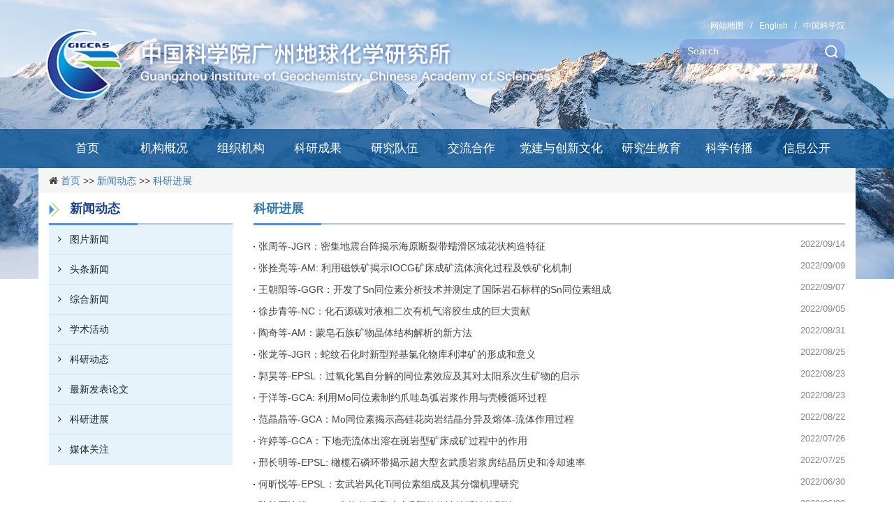

--- FILE ---
content_type: text/html
request_url: http://www.gig.cas.cn/xwdt/kyjz/index_19.html
body_size: 7501
content:
<!DOCTYPE html>
<html lang="en">
    <head>
        <meta charset="utf-8">
    <title>科研进展----中国科学院广州地球化学研究所</title>
    <meta http-equiv="X-UA-Compatible" content="IE=edge,Chrome=1" />
    <meta name="renderer" content="webkit" />
        <meta name="keywords" content="科研进展,中国科学院广州地球化学研究所,中国科学院">
        <meta name="description" content="科研进展,中国科学院广州地球化学研究所,中国科学院">
        <meta name="author" content="ChenX,中国科学院计算机网络信息中心">
        <meta name="robots" content="index,follow">
    <meta name="viewport" content="width=device-width, initial-scale=1">

        <!-- css -->
        <link href="//api.cas.cn/favicon/gig.ico" rel="shortcut icon" type="image/x-icon">

<link href="//gig.cas.cn//images/bootstrap.css" rel="stylesheet">
<link href="//api.cas.cn/lib/font-awesome/4.7.0/css/font-awesome.min.css" rel="stylesheet">
<link href="//gig.cas.cn//images/common_gzdhs.css" rel="stylesheet">

<!--[if (gte IE 6)&(lte IE 8)]>
<script src="//api.cas.cn/lib/selectivizr/1.0.2/js/selectivizr.js"></script>
<noscript><link rel="stylesheet" href="[fallback css]" /></noscript>
<![endif]-->
<!--[if lt IE 9]>
<script src="https://oss.maxcdn.com/libs/html5shiv/3.7.0/html5shiv.js"></script>
<script src="https://oss.maxcdn.com/libs/respond.js/1.4.2/respond.min.js"></script>
<![endif]-->

    <link href="../../images/style_gzdhs.css" rel="stylesheet">

        <!-- js文件引入 -->
        <script src="//api.cas.cn/lib/jquery/1.12.1/jquery.min.js"></script>
<script src="//api.cas.cn/lib/bootstrap/3.3.6/js/bootstrap.min.js"></script>
<script src="//gig.cas.cn//images/bootstrap-hover-dropdown.js"></script>

<script type="text/javascript">
    function isValid(str){
        if(str.indexOf('&') != -1 || str.indexOf('<') != -1 || str.indexOf('>') != -1 || str.indexOf('\'') != -1
            || str.indexOf('\\') != -1 || str.indexOf('/') != -1 || str.indexOf('"') != -1
            || str.indexOf('%') != -1 || str.indexOf('#') != -1){
            return false;
        }
        return true;
    }
    $(function(){
        $('#sub-pc').click(function(){
            var searchword = $.trim($('#searchword').val());
            if(searchword == "" || searchword == "请输入关键字" || !isValid(searchword)){
                alert("请输入关键词后再进行提交。");
                return false;
            }
            $('input[name="keyword"]').val(encodeURI(searchword));
            $('form[name="searchform"]').submit();
        });

        $('#sub-mobile').click(function(){
            var iptSword = $.trim($('#iptSword').val());
            if(iptSword == "" || iptSword == "请输入关键字" || !isValid(iptSword)){
                alert("请输入关键词后再进行提交。");
                return false;
            }
            $('input[name="keyword"]').val(encodeURI(iptSword));
            $('form[name="searchform"]').submit();
        });
    });

</script>

<script src="//gig.cas.cn//images/modernizr.js"></script>
<script src="//gig.cas.cn//images/mytab_gzdhs.js"></script>
<script defer src="//gig.cas.cn//images/jquery.flexslider.js"></script>

    </head>
    <body class="body_gzdhs">
    <!-- header -->
    <form name="searchform" action="/qwjs/index.html" method="get" target="_top">
    <input type="hidden" name="keyword" value="" />
</form>
<div class="navbar logo_gzdhs_top" >
    <div class="container">
        <div class="navbar-header">
            <a href="http://gig.cas.cn/" class="col-xs-12 col-sm-8 col-md-8 navbar-brand"><img alt="logo" src="http://gig.cas.cn//images/logo_gzdhs.png" /></a>

            <div class="col-xs-9 col-sm-4 col-md-4 header1_gzdhs none_gzdhs">
                <!-- 链接&搜索 -->
                <ol class="breadcrumb">

                    <li><a href="http://gig.cas.cn/wzdt/">网站地图</a></li>
                    <li><a href="http://english.gig.cas.cn/">English</a></li>
                    <li><a href="http://www.cas.cn/">中国科学院</a></li>
                </ol>
                <form class="navbar-form sch_gzdhs">
                    <div class="form-group ">
                        <input type="text" class="form-control" value="Search" id="searchword" onClick="javascript:if(this.value=='Search') this.value=''" />
                        <input type="button" value="" id="sub-pc" class="btn" style="border:none;border-radius: 0 8px 8px 0;box-shadow: inset 0 0px 0 rgba(255,255,255,0);height: 32px;background-image: url(http://gig.cas.cn//images/sch_gzdhs.png);background-position: center;background-repeat: no-repeat;width:40px;" />
                    </div>
                </form><!-- end -->
            </div>
        </div>
    </div>
</div><!-- banner end -->
<nav class="nav_gzdhs">
    <div class="container">
        <div class="navbar-header">
            <button type="button" class="navbar-toggle collapsed" data-toggle="collapse" data-target="#bs-example-navbar-collapse-1" aria-expanded="false">
                <span class="sr-only">Toggle navigation</span>
                <span class="icon-bar"></span>
                <span class="icon-bar"></span>
                <span class="icon-bar"></span>
            </button>
        </div>
        <div class="col-xs-9 col-sm-4 col-md-3 header1_gzdhs header1_banner_gzdhs block_gzdhs">
            <form class="navbar-form sch_gzdhs">
                <div class="form-group ">
                    <input type="text" class="form-control" value="Search" id="iptSword" onClick="javascript:if(this.value=='Search') this.value=''" />
                    <input type="button" value="" id="sub-mobile" class="btn" style="border:none;border-radius: 0 8px 8px 0;box-shadow: inset 0 0px 0 rgba(255,255,255,0);height: 32px;background-image: url(http://gig.cas.cn//images/sch_gzdhs.png);background-position: center;background-repeat: no-repeat;width:40px;" />
                </div>
            </form><!-- end -->
        </div>
        <div class="collapse navbar-collapse" id="bs-example-navbar-collapse-1">
            <div class="nav_main_gzdhs">
                <ul class="nav navbar-nav ">
                    <li><a href="http://gig.cas.cn/" target="_top">首页</a></li>
                    <li class="dropdown">
                        <a class="dropdown-toggle" data-toggle="dropdown" href="http://gig.cas.cn/jggk/"  target="_top">机构概况</a>
                        <ul class="dropdown-menu" >
                            
                                <li><a href="http://gig.cas.cn/jggk/jgjj/">机构简介</a></li>
                            
                                <li><a href="http://gig.cas.cn/jggk/szzc/">所长致辞</a></li>
                            
                                <li><a href="http://gig.cas.cn/jggk/xrld/">现任领导</a></li>
                            
                                <li><a href="http://gig.cas.cn/jggk/lrld/">历任领导</a></li>
                            
                                <li><a href="http://gig.cas.cn/jggk/xswyh/">学术委员会</a></li>
                            
                                <li><a href="http://gig.cas.cn/jggk/xwwyh/">学位委员会</a></li>
                            
                                <li><a href="http://gig.cas.cn/jggk/jswyh/">技术委员会</a></li>
                            
                                <li><a href="http://gig.cas.cn/jggk/lsyg/">历史沿革</a></li>
                            
                                <li><a href="http://gig.cas.cn/jggk/ysfm/">院所风貌</a></li>
                            
                        </ul>
                    </li>
                    <li class="dropdown">
                        <a class="dropdown-toggle" data-toggle="dropdown" href="http://gig.cas.cn/jgsz/"  target="_top">组织机构</a>
                        <ul class="dropdown-menu" >
                            
                                <li><a href="http://gig.cas.cn/jgsz/zzjg/">组织机构</a></li>
                            
                                <li><a href="http://gig.cas.cn/jgsz/kybm/">科研部门</a></li>
                            
                                <li><a href="http://gig.cas.cn/jgsz/glbm/">职能管理与公共支撑部门</a></li>
                            
                        </ul>
                    </li>
                    <li class="dropdown">
                        <a class="dropdown-toggle" data-toggle="dropdown" href="http://gig.cas.cn/kycg/" >科研成果</a>
                        <ul class="dropdown-menu">
                            
                                <li><a href="http://gig.cas.cn/kycg/gkjs/">概况介绍</a></li>
                            
                                <li><a href="http://gig.cas.cn/kycg/hj/">获奖</a></li>
                            
                                <li><a href="http://ir.gig.ac.cn/?tdsourcetag=s_pcqq_aiomsg">论文</a></li>
                            
                                <li><a href="http://ir.gig.ac.cn/simple-search?field=dc.type_filter&advanced=false&&fq=dc.type_filter%3A%E4%B8%93%E8%91%97">专著</a></li>
                            
                                <li><a href="http://gig.cas.cn/kycg/zl/">专利</a></li>
                            
                        </ul>
                    </li>
                    <li class="dropdown">
                        <a class="dropdown-toggle" data-toggle="dropdown" href="http://gig.cas.cn/yjdw/" >研究队伍</a>
                        <ul class="dropdown-menu">
                            
                                <li><a href="http://gig.cas.cn/yjdw/yszj/">院士专家</a></li>
                            
                                <li><a href="http://gig.cas.cn/yjdw/jcqn/">杰出青年</a></li>
                            
                                <li><a href="http://gig.cas.cn/yjdw/yxqn/">优秀青年</a></li>
                            
                                <li><a href="http://gig.cas.cn/yjdw/qncxcjh/">青年创新促进会</a></li>
                            
                                <li><a href="http://gig.cas.cn/yjdw/yjy/">研究员</a></li>
                            
                                <li><a href="http://gig.cas.cn/yjdw/fyjy/">副研究员</a></li>
                            
                                <li><a href="http://gig.cas.cn/yjdw/bshldz/">博士后流动站</a></li>
                            
                                <li><a href="http://gig.cas.cn/yjdw/kzry/">客座人员</a></li>
                            
                                <li><a href="http://gig.cas.cn/yjdw/rczp/">人才招聘</a></li>
                            
                        </ul>
                    </li>
                    <li class="dropdown">
                        <a class="dropdown-toggle" data-toggle="dropdown" href="http://gig.cas.cn/gjjl/jldt/" >交流合作</a>
                        <!--20220706-->
                        <!--
                        <ul class="dropdown-menu">
                            <li><a href=""></a></li>
                            <li><a href="http://gig.cas.cn/dwhz/">对外合作</a></li>
                        </ul>
                        -->
                    </li>
                    <li class="dropdown wid_gzdhs">
                        <a class="dropdown-toggle" data-toggle="dropdown" href="http://gig.cas.cn/dqyd/" target="_blank">党建与创新文化</a>
                    </li>
                    <li class="dropdown">
                        <a class="dropdown-toggle" data-toggle="dropdown" href="http://gig.cas.cn/yjsjy/" >研究生教育</a>
                        <ul class="dropdown-menu">
                            
                                <li><a href="http://gig.cas.cn/yjsjy/gk/">概况</a></li>
                            
                                <li><a href="http://gig.cas.cn/yjsjy/zsxx/">招生信息</a></li>
                            
                                <li><a href="http://gig.cas.cn/yjsjy/dsjs/">导师介绍</a></li>
                            
                                <li><a href="http://gig.cas.cn/yjsjy/byjy/">毕业就业</a></li>
                            
                                <li><a href="http://gig.cas.cn/yjsjy/gzzd_142773/">规章制度</a></li>
                            
                                <li><a href="http://gig.cas.cn/yjsjy/tzgg/">通知公告</a></li>
                            
                                <li><a href="http://gig.cas.cn/yjsjy/bgxz/">表格下载</a></li>
                            
                                <li><a href="http://gig.cas.cn/yjsjy/yjsh/">研究生会</a></li>
                            
                        </ul>
                    </li>
                    <li class="dropdown wid2_gzdhs">
                        <a class="dropdown-toggle" data-toggle="dropdown" href="http://www.gig.cas.cn/kxcb/"  target="_blank">科学传播</a>
                    </li>
                    <li class="dropdown">
                        <a class="dropdown-toggle" data-toggle="dropdown" href="http://gig.cas.cn/xxgk/" >信息公开</a>
                        <ul class="dropdown-menu">
                            
                                <li><a href="http://gig.cas.cn/xxgk/xxgkgd/">信息公开规定</a></li>
                            
                                <li><a href="http://gig.cas.cn/xxgk/xxgkzn/">信息公开指南</a></li>
                            
                                <li><a href="http://gig.cas.cn/xxgk/xxgkml/">信息公开目录</a></li>
                            
                                <li><a href="http://gig.cas.cn/xxgk/ysqgk/">依申请公开</a></li>
                            
                                <li><a href="http://gig.cas.cn/xxgk/xxgkndbg/">信息公开年度报告</a></li>
                            
                                <li><a href="http://gig.cas.cn/xxgk/xxgklxfs/">信息公开联系方式</a></li>
                            
                                <li><a href="http://gig.cas.cn/xxgk/yjsgk/">预决算公开</a></li>
                            
                                <li><a href="http://gig.cas.cn/xxgk/wjwfjb/">违纪违法举报</a></li>
                            
                                <li><a href="http://gig.cas.cn/xxgk/xfqd/">信访渠道</a></li>
                            
                        </ul>
                    </li>
                </ul>
            </div>
        </div><!-- /.navbar-collapse -->
    </div><!-- /.container-fluid -->
</nav>
<!-- navbar end -->
    <!-- main -->
  <div class="container">
    <div class="breadcrumb_gzdhs">
        <ol class="breadcrumb"><i class="fa fa-home" aria-hidden="true"></i>&nbsp;<a href="../../" title="首页" class="CurrChnlCls">首页</a>&nbsp;&gt;&gt;&nbsp;<a href="../" title="新闻动态" class="CurrChnlCls">新闻动态</a>&nbsp;&gt;&gt;&nbsp;<a href="./" title="科研进展" class="CurrChnlCls">科研进展</a>

  
        </ol>
    </div>
</div>
    <div class="container">
      <div class="bg_color">
 <div class="col-xs-12 col-sm-5 col-md-3 hidden-xs" style="float: left;">
    <div class="sidebar">
        <div class="block">
            <ul class="h1_gzdhs">
                <li>
                    <span class="tit_gzdhs"><img src="../../images/tit1_gzdhs.png" />新闻动态</span>
                </li>
            </ul>
            <div class="contentLeft">
                <ul class="leftNavigation">
                    
                    <li><a href="../tpxw/"><i class="fa fa-angle-right leftNavIcon"></i>图片新闻</a></li>
                    
                    <li><a href="../ttxw/"><i class="fa fa-angle-right leftNavIcon"></i>头条新闻</a></li>
                    
                    <li><a href="../zhxw/"><i class="fa fa-angle-right leftNavIcon"></i>综合新闻</a></li>
                    
                    <li><a href="../xshd/"><i class="fa fa-angle-right leftNavIcon"></i>学术活动</a></li>
                    
                    <li><a href="../kydt/"><i class="fa fa-angle-right leftNavIcon"></i>科研动态</a></li>
                    
                    <li><a href="../zxfblw/"><i class="fa fa-angle-right leftNavIcon"></i>最新发表论文</a></li>
                    
                    <li><a href="./"><i class="fa fa-angle-right leftNavIcon"></i>科研进展</a></li>
                    
                    <li><a href="../mtgz/"><i class="fa fa-angle-right leftNavIcon"></i>媒体关注</a></li>
                    
                </ul>
            </div>
        </div>
    </div><!-- sidebar end -->
</div>
                <!-- Right -->
		<div class="col-xs-12 col-sm-7 col-md-9" >
          <div class="content">
            <ul class="h1_gzdhs h2_gzdhs">
              <li>
                <span class="tit_gzdhs"><a href="./">科研进展</a></span>
              </li>
            </ul>
            <div class="media-body list_gzdhs bg1_gzdhs">
              <div class="clearfix"></div>
              <div id="content">
             
              <ul class="list-group clearfix" style="margin-top:15px;">
                 
                <li class="list-group-item">
                  <a href="./202209/t20220914_6512805.html" target="_blank" title="张周等-JGR：密集地震台阵揭示海原断裂带蠕滑区域花状构造特征">
                  <img src="../../images/list_icon1_gzdhs.png" /><a href="./202209/t20220914_6512805.html">张周等-JGR：密集地震台阵揭示海原断裂带蠕滑区域花状构造特征</a>
                  </a>
                  <span class="badge">2022/09/14</span>
                </li>
                
                <li class="list-group-item">
                  <a href="./202209/t20220909_6511351.html" target="_blank" title="张拴亮等-AM: 利用磁铁矿揭示IOCG矿床成矿流体演化过程及铁矿化机制">
                  <img src="../../images/list_icon1_gzdhs.png" /><a href="./202209/t20220909_6511351.html">张拴亮等-AM: 利用磁铁矿揭示IOCG矿床成矿流体演化过程及铁矿化机制</a>
                  </a>
                  <span class="badge">2022/09/09</span>
                </li>
                
                <li class="list-group-item">
                  <a href="./202209/t20220907_6510195.html" target="_blank" title="王朝阳等-GGR：开发了Sn同位素分析技术并测定了国际岩石标样的Sn同位素组成">
                  <img src="../../images/list_icon1_gzdhs.png" /><a href="./202209/t20220907_6510195.html">王朝阳等-GGR：开发了Sn同位素分析技术并测定了国际岩石标样的Sn同位素组成</a>
                  </a>
                  <span class="badge">2022/09/07</span>
                </li>
                
                <li class="list-group-item">
                  <a href="./202209/t20220905_6508954.html" target="_blank" title="徐步青等-NC：化石源碳对液相二次有机气溶胶生成的巨大贡献">
                  <img src="../../images/list_icon1_gzdhs.png" /><a href="./202209/t20220905_6508954.html">徐步青等-NC：化石源碳对液相二次有机气溶胶生成的巨大贡献</a>
                  </a>
                  <span class="badge">2022/09/05</span>
                </li>
                
                <li class="list-group-item">
                  <a href="./202208/t20220831_6506161.html" target="_blank" title="陶奇等-AM：蒙皂石族矿物晶体结构解析的新方法">
                  <img src="../../images/list_icon1_gzdhs.png" /><a href="./202208/t20220831_6506161.html">陶奇等-AM：蒙皂石族矿物晶体结构解析的新方法</a>
                  </a>
                  <span class="badge">2022/08/31</span>
                </li>
                
                <li class="list-group-item">
                  <a href="./202208/t20220825_6504393.html" target="_blank" title="张龙等-JGR：蛇纹石化时新型羟基氯化物库利津矿的形成和意义">
                  <img src="../../images/list_icon1_gzdhs.png" /><a href="./202208/t20220825_6504393.html">张龙等-JGR：蛇纹石化时新型羟基氯化物库利津矿的形成和意义</a>
                  </a>
                  <span class="badge">2022/08/25</span>
                </li>
                
                <li class="list-group-item">
                  <a href="./202208/t20220823_6502826.html" target="_blank" title="郭昊等-EPSL：过氧化氢自分解的同位素效应及其对太阳系次生矿物的启示">
                  <img src="../../images/list_icon1_gzdhs.png" /><a href="./202208/t20220823_6502826.html">郭昊等-EPSL：过氧化氢自分解的同位素效应及其对太阳系次生矿物的启示</a>
                  </a>
                  <span class="badge">2022/08/23</span>
                </li>
                
                <li class="list-group-item">
                  <a href="./202208/t20220822_6502629.html" target="_blank" title="于洋等-GCA: 利用Mo同位素制约爪哇岛弧岩浆作用与壳幔循环过程">
                  <img src="../../images/list_icon1_gzdhs.png" /><a href="./202208/t20220822_6502629.html">于洋等-GCA: 利用Mo同位素制约爪哇岛弧岩浆作用与壳幔循环过程</a>
                  </a>
                  <span class="badge">2022/08/23</span>
                </li>
                
                <li class="list-group-item">
                  <a href="./202208/t20220822_6502181.html" target="_blank" title="范晶晶等-GCA：Mo同位素揭示高硅花岗岩结晶分异及熔体-流体作用过程">
                  <img src="../../images/list_icon1_gzdhs.png" /><a href="./202208/t20220822_6502181.html">范晶晶等-GCA：Mo同位素揭示高硅花岗岩结晶分异及熔体-流体作用过程</a>
                  </a>
                  <span class="badge">2022/08/22</span>
                </li>
                
                <li class="list-group-item">
                  <a href="./202207/t20220726_6493916.html" target="_blank" title="许婷等-GCA：下地壳流体出溶在斑岩型矿床成矿过程中的作用">
                  <img src="../../images/list_icon1_gzdhs.png" /><a href="./202207/t20220726_6493916.html">许婷等-GCA：下地壳流体出溶在斑岩型矿床成矿过程中的作用</a>
                  </a>
                  <span class="badge">2022/07/26</span>
                </li>
                
                <li class="list-group-item">
                  <a href="./202207/t20220725_6492902.html" target="_blank" title="邢长明等-EPSL: 橄榄石磷环带揭示超大型玄武质岩浆房结晶历史和冷却速率">
                  <img src="../../images/list_icon1_gzdhs.png" /><a href="./202207/t20220725_6492902.html">邢长明等-EPSL: 橄榄石磷环带揭示超大型玄武质岩浆房结晶历史和冷却速率</a>
                  </a>
                  <span class="badge">2022/07/25</span>
                </li>
                
                <li class="list-group-item">
                  <a href="./202206/t20220630_6468736.html" target="_blank" title="何昕悦等-EPSL：玄武岩风化Ti同位素组成及其分馏机理研究">
                  <img src="../../images/list_icon1_gzdhs.png" /><a href="./202206/t20220630_6468736.html">何昕悦等-EPSL：玄武岩风化Ti同位素组成及其分馏机理研究</a>
                  </a>
                  <span class="badge">2022/06/30</span>
                </li>
                
                <li class="list-group-item">
                  <a href="./202206/t20220630_6468406.html" target="_blank" title="陈兰夏迪等-JES：非均相反应对矿质颗粒物冰核活性的影响">
                  <img src="../../images/list_icon1_gzdhs.png" /><a href="./202206/t20220630_6468406.html">陈兰夏迪等-JES：非均相反应对矿质颗粒物冰核活性的影响</a>
                  </a>
                  <span class="badge">2022/06/30</span>
                </li>
                
                <li class="list-group-item">
                  <a href="./202206/t20220628_6466827.html" target="_blank" title="李旭锐等-AEM：微生物在离子吸附型稀土成矿中的作用">
                  <img src="../../images/list_icon1_gzdhs.png" /><a href="./202206/t20220628_6466827.html">李旭锐等-AEM：微生物在离子吸附型稀土成矿中的作用</a>
                  </a>
                  <span class="badge">2022/06/28</span>
                </li>
                
                <li class="list-group-item">
                  <a href="./202206/t20220615_6460962.html" target="_blank" title="周国议等-Lithosphere：南海北部湾全新世以来的海洋环境变化">
                  <img src="../../images/list_icon1_gzdhs.png" /><a href="./202206/t20220615_6460962.html">周国议等-Lithosphere：南海北部湾全新世以来的海洋环境变化</a>
                  </a>
                  <span class="badge">2022/06/15</span>
                </li>
                
              </ul>
               
              </div>
              <div class="clearfix"></div>
            </div>
            <hr>
            <div class="clearfix"></div>
            <style type="text/css">
.pagination .common1 { float: left; line-height: 2.1; margin-left: -1px; padding: 8px 12px; position: relative; text-decoration: none;height:50px; }
.pagination .inactive1 { background-color: #3287da; border: 1px solid #3f65be; color: #f4f6ff; }
.pagination .active1 { background-color: #1555ba; border: 1px solid #337ab7; color: #fff; cursor: default; z-index: 2; }
.pagination .jumpcommon1 { font-size:12px; border:1px #ddd solid; height:20px; margin:-2px auto; }
.pagination .npage1 { width:25px; text-align:center; }
.temp02-page-inactive{ background: #3287da;	border: 1px solid #3f65be;	color: #f4f6ff; height: 50px; padding-top: 15px; }
.temp02-page {	float: left;	margin-left: -1px;	padding: 12px 12px;	position: relative;	text-decoration: none;}

</style>
<div class="row text-center">
    <div class="col-lg-12">
<nav class="hidden-xs">
    <ul class="pagination fr">
	<div id="pager">
		<span class="temp02-page temp02-page-inactive">共34页</span>&nbsp;&nbsp;
                   <a id='pagenav_head' class="common1 inactive1"target='_self' href='index.html'>首页</a><a id='pagenav_pregroup' class="common1 inactive1"target='_self' href='index_14.html'>上5页</a><a id='pagenav_18' class="common1 inactive1"target='_self' href='index_18.html'>上一页</a><a id='pagenav_15' class="common1 inactive1"target='_self' href='index_15.html'>16</a><a id='pagenav_16' class="common1 inactive1"target='_self' href='index_16.html'>17</a><a id='pagenav_17' class="common1 inactive1"target='_self' href='index_17.html'>18</a><a id='pagenav_18' class="common1 inactive1"target='_self' href='index_18.html'>19</a><span id='pagenav_19' class="common1 active1">20</span><a id='pagenav_20' class="common1 inactive1"target='_self' href='index_20.html'>下一页</a><a id='pagenav_nextgroup' class="common1 inactive1"target='_self' href='index_24.html'>下5页</a><a id='pagenav_tail' class="common1 inactive1"target='_self' href='index_33.html'>尾页</a>
	</div>
    </ul>
</nav>

<ul class="hidden-lg hidden-md hidden-sm" style="margin-top:15px;">
    <li style="text-align: center;">
        <button type="button" id="more" style="width:100%;" data-page="0" data-pagecount="34" class="btn btn-default">加载更多</button>
    </li>
</ul>
	</div>
</div>
          </div><!-- content end -->
        </div>
      </div>
      <!-- row end -->
    </div>
    <!-- footer -->
    <div class="footer_gzdhs">
    <div class="container">
        <div class="row">
            <div class="col-xs-12 col-md-4 footer_img" >
	<span class="col-xs-9">
		<img src="//gig.cas.cn//images/zky_logo_gzdhs.png" />
	</span>
                <script type="text/javascript" class="col-xs-3">document.write(unescape("%3Cspan id='_ideConac' %3E%3C/span%3E%3Cscript src='//dcs.conac.cn/js/33/000/0000/60432335/CA330000000604323350002.js' type='text/javascript'%3E%3C/script%3E"));</script>
            </div>
            <div class="col-xs-12 col-md-2 footer_img" >
                <img src="//gig.cas.cn//images/dhs_wechat.jpg" />
            </div>
            <div class="col-xs-12 col-sm-12 col-md-6 text_right_gzdhs text_center_gzdhs">
                <font>版权所有 &copy; 中国科学院广州地球化学研究所</font>　<font><a href="https://beian.miit.gov.cn/" target="_blank">粤ICP备05004659号-1</a></font><br />
                <font>联系电话：85290702</font>　<font>传真：85290130</font>　<font>邮编：510640</font><br />
                <font>地址：广州天河区科华街511号</font>　<font>通讯地址：广州1131信箱</font><br />
            </div>
        </div>
    </div>
</div>

<!--当前位置js-->
<script type="text/javascript">
    var locationStr = '首页|include|include尾';
    var curArray = locationStr.split('|');
    var curHtml = '';
    if(curArray.length == 3){
        curHtml = '<i class=\"fa fa-circle\" aria-hidden=\"true\"></i>&nbsp;<a href=\"//gig.cas.cn//\">首页</a>&nbsp;&gt;&gt;&nbsp;<a href="./">include尾</a>';
    }
    if(curArray.length == 4){
        curHtml = '<i class=\"fa fa-circle\" aria-hidden=\"true\"></i>&nbsp;<a href=\"//gig.cas.cn//\">首页</a>&nbsp;&gt;&gt;&nbsp;<a href="../">include</a>&nbsp;&gt;&gt;&nbsp;<a href="./">include尾</a>';
    }
    if(curArray.length == 5){
        curHtml = '<i class=\"fa fa-circle\" aria-hidden=\"true\"></i>&nbsp;<a href=\"//gig.cas.cn//\">首页</a>&nbsp;&gt;&gt;&nbsp;&nbsp;&gt;&gt;&nbsp;<a href="../">include</a>&nbsp;&gt;&gt;&nbsp;<a href="./">include尾</a>';
    }
    if($("ol.col-sm-12").length == 1){
        $("ol.col-sm-12").html(curHtml);
    }

    var curLocation = '首页|include|include尾';
    if($('.temp02-wrap-LmenuList li').length > 0){
        $('.temp02-wrap-LmenuList li').each(function(){
            var index = -1;
            var thisChn = $.trim($(this).text());
            if((index = curLocation.indexOf(thisChn)) != -1){
                $(this).addClass('active');
                $(this).siblings().removeClass('active');
            }
        });
    }
</script>
<!--当前位置js结束-->

<script type="text/javascript" src="//api.cas.cn/plugin/My97DatePicker/4.8/WdatePicker.js"></script>
<!-- mobile page -->
<script src="http://api.cas.cn/plugin/casasypage/jquery.casasypage.min.js"></script>
<script>
$(function(){
  $("#more").casasypage({
    type: "html",
    start_html: '<div id="content">',
    end_html:'</div>',
    chnl_url: "./",
    $con_obj: $("#content")
  });
});
</script>
  
  </body>
</html>

--- FILE ---
content_type: text/css
request_url: http://gig.cas.cn//images/common_gzdhs.css
body_size: 15109
content:
html {
    -webkit-text-size-adjust: 100%;
    -ms-text-size-adjust: 100%;
  }
body {
	padding:0px;
    margin: 0;
    font-family: "微软雅黑",Arial;
    font-size:14px;
  }
  ul,li,ol{list-style:none;}
  article,
  aside,
  details,
  figcaption,
  figure,
  footer,
  header,
  hgroup,
  main,
  nav,
  section,
  summary {
    display: block;
  }
  audio,
  canvas,
  progress,
  video {
    display: inline-block;
    vertical-align: baseline;
  }
  audio:not([controls]) {
    display: none;
    height: 0;
  }
  [hidden],
  template {
    display: none;
  }
  a {
    background: transparent;
  }
  a:active,
  a:hover {
    outline: 0;
  }
  abbr[title] {
    border-bottom: 1px dotted;
  }
  b,
  strong {
    font-weight: bold;
  }
  dfn {
    font-style: italic;
  }
  h1 {
    margin: .67em 0;
    font-size: 2em;
  }
  small {
    font-size: 80%;
  }
  sub,
  sup {
    position: relative;
    font-size: 75%;
    line-height: 0;
    vertical-align: baseline;
  }
  sup {
    top: -.5em;
  }
  sub {
    bottom: -.25em;
  }
  img {
    border: 0;
  }
  svg:not(:root) {
    overflow: hidden;
  }
  figure {
    margin: 1em 40px;
  }
  hr {
    height: 0;
    -moz-box-sizing: content-box;
         box-sizing: content-box;
  }
  pre {
    overflow: auto;
  }
  code,
  kbd,
  pre,
  samp {
    font-size: 1em;
  }
  button,
  input,
  optgroup,
  select,
  textarea {
    margin: 0;
    font: inherit;
    color: inherit;
  }
  button {
    overflow: visible;
  }
  button,
  select {
    text-transform: none;
  }
  button,
  html input[type="button"],
  input[type="reset"],
  input[type="submit"] {
    -webkit-appearance: button;
    cursor: pointer;
  }
  button[disabled],
  html input[disabled] {
    cursor: default;
  }
  button::-moz-focus-inner,
  input::-moz-focus-inner {
    padding: 0;
    border: 0;
  }
  input {
    line-height: normal;
  }
  input[type="checkbox"],
  input[type="radio"] {
    box-sizing: border-box;
    padding: 0;
  }
  input[type="number"]::-webkit-inner-spin-button,
  input[type="number"]::-webkit-outer-spin-button {
    height: auto;
  }
  input[type="search"] {
    -webkit-box-sizing: content-box;
    -moz-box-sizing: content-box;
    box-sizing: content-box;
    -webkit-appearance: textfield;
  }
  input[type="search"]::-webkit-search-cancel-button,
  input[type="search"]::-webkit-search-decoration {
    -webkit-appearance: none;
  }
  fieldset {
    padding: .35em .625em .75em;
    margin: 0 2px;
    border: 1px solid #c0c0c0;
  }
  legend {
    padding: 0;
    border: 0;
  }
  textarea {
    overflow: auto;
  }
  optgroup {
    font-weight: bold;
  }
  table {
    border-spacing: 0;
    border-collapse: collapse;
  }
  td,
  th {
    padding: 0;
  }
  @media print {
    * {
      color: #000 !important;
      text-shadow: none !important;
      background: transparent !important;
      box-shadow: none !important;
    }
    a,
    a:visited {
      text-decoration: underline;
    }
    a[href]:after {
      content: " (" attr(href) ")";
    }
    abbr[title]:after {
      content: " (" attr(title) ")";
    }
    a[href^="javascript:"]:after,
    a[href^="#"]:after {
      content: "";
    }
    pre,
    blockquote {
      border: 1px solid #999;
  
      page-break-inside: avoid;
    }
    thead {
      display: table-header-group;
    }
    tr,
    img {
      page-break-inside: avoid;
    }
    img {
      max-width: 100% !important;
    }
    p,
    h2,
    h3 {
      orphans: 3;
      widows: 3;
    }
    h2,
    h3 {
      page-break-after: avoid;
    }
    select {
      background: #fff !important;
    }
  }
 a:hover,a:active,a:focus,a:visited{text-decoration:none;color:#5980d1;}
 .paddtop{padding-top:30px;}
 .paddtop20{padding-top:20px;}
 .position_re_gzdhs{position:relative;}
  
.body_gzdhs{background:url(../images/bg_gzdhs.jpg) top center no-repeat;background-size:100%;}
.logo_gzdhs_top{margin-bottom:85px;}
.logo_gzdhs_top,.nav_gzdhs{float:left;width:100%;}
.navbar-brand img{width:100%;min-width:319px;max-width:756px;margin-top:15px;}
.header1_gzdhs ,.header1_gzdhs .breadcrumb,.header1_gzdhs .navbar-form{padding:0px;background:none;-webkit-box-shadow: inset 0 0px 0 rgba(255,255,255,0); 
	box-shadow: inset 0 0px 0 rgba(255,255,255,0); }
.header1_gzdhs .navbar-form{margin-top:4px;}
.header1_gzdhs .breadcrumb a{font-size:12px;color:#fff;}
.header1_gzdhs .breadcrumb a:hover{font-size:12px;color:#ffa200;}
.header1_gzdhs .breadcrumb > li + li:before {
  color: #fff;
}
.sch_gzdhs .btn{background:none;}
.sch_gzdhs .form-group{background:url(../images/bg_icon_gzdhs.png) top left;height:35px;border-radius:15px;}
.sch_gzdhs .form-group input{background:none;border:none;border-radius:0px;color:#fff;-webkit-box-shadow: inset 0 0px 0 rgba(255,255,255,0); 
	box-shadow: inset 0 0px 0 rgba(255,255,255,0); }
.sch_gzdhs .form-group input::-webkit-input-placeholder { color:#fff;}
.sch_gzdhs .form-group input:-moz-placeholder { color:#fff;}
.sch_gzdhs .form-group input::-moz-placeholder { color:#fff;}
.sch_gzdhs .form-group input:-ms-input-placeholder { color:#fff;}
.header1_gzdhs{margin-top:25px;text-align:right;}
.header1_gzdhs .breadcrumb{margin-bottom:10px;}
.block_gzdhs{display:none;}

.nav_gzdhs{background:url(../images/bg_icon2_gzdhs.png) top left;border-radius:0px;float:left;min-height:40px;line-height:40px;padding:0px 0;}
.nav_main_gzdhs{width:100%;}
.nav_main_gzdhs >ul{width:100%;}
.nav_main_gzdhs .navbar-nav  > li {
  float: none;
}

.nav_main_gzdhs .navbar-nav  >  li > a {
  margin-bottom: 0px;
  text-align: center;
}

.nav_main_gzdhs {
  border-bottom: 0;
}
.nav_main_gzdhs .navbar-nav  >  li > a {margin-right: 0;}

.nav_main_gzdhs .navbar-nav  > li {
	display: table-cell;
	width: 1%;
}
.nav_gzdhs .nav_main_gzdhs li a{color:#fff;font-size:17px;padding:10px;margin-top:8px;margin-bottom: 8px;}
.nav_gzdhs .nav_main_gzdhs li a:link{background:none;}

.nav_gzdhs .nav_main_gzdhs .dropdown-menu{background:#2e77bb;}
.nav_gzdhs .nav_main_gzdhs .dropdown-menu li a{font-size:14px;}
.nav_gzdhs .nav_main_gzdhs .dropdown-menu li a:hover{background:url(../images/bg_icon_gzdhs.png) top left;}
.nav_gzdhs .nav_main_gzdhs .dropdown-menu li a {padding:10px 20px;}
.nav_gzdhs .nav_main_gzdhs .wid_gzdhs{width:1.5%;}
.navbar-toggle .icon-bar {
  display: block;
  width: 22px;
  height: 2px;
  background: #fff;
  border-radius: 1px;
}
.navbar-collapse
{
	border-top: 0px solid transparent; 
	-webkit-box-shadow: inset 0 0px 0 rgba(255,255,255,0); 
	box-shadow: inset 0 0px 0 rgba(255,255,255,0); 
}
.nav_main_gzdhs ul li.open > a{color:#ffa200!important;}

.h1_gzdhs,.right_list_gzdhs{float:left;width:100%;border-bottom:2px solid #b2c4ea;position:relative;margin:0px;padding:0px;height:45px;}
.h1_gzdhs span.tit_gzdhs{float:left;font-size:18px;height:46px;font-weight:600;padding:10px 25px 10px 0px;color:#1b4191;border-bottom:3px solid #4a90e2;background:url(../images/g_icon3_gzdhs.png) bottom center no-repeat;}
.h2_gzdhs span.tit_gzdhs{background:none;}
.h1_gzdhs span.tit_gzdhs img{margin-right:15px;}
a.more_gzdhs,button.more_gzdhs{float:right;background:0px;border:0px;font-size:13px;color:#587fcf;font-family: Arial;padding:15px 0px 5px 5px;}


.list_gzdhs ul li.list-group-item{float:left;width:100%;border:0px;background:none;padding:6px 0px;}
.list_gzdhs ul li a,.right_more_gzdhs .media .media-body a{float:left;font-size:14px;color:#444444;}
.list_gzdhs ul li a:hover{color:#5980d1;}
.list_gzdhs ul li a img{margin-right:5px;}
.list_gzdhs ul li span{font-size:13px;color:#888888;font-family: Arial;padding:0px;margin:0px;background:none;font-weight:400;}

.right_tzgg_gzdhs{float:left;width:100%;padding-top:20px;}
.right_list_gzdhs > li > a{float:left;font-size:18px;height:46px;font-weight:600;padding:10px;margin:0px;border:none;background:none;color:#1b4191;border-bottom:3px solid transparent;}
.right_list_gzdhs > li.active > a,
.right_list_gzdhs > li.active > a:hover,
.right_list_gzdhs > li.active > a:focus{border:none;background:url(../images/bg_icon3_gzdhs.png) bottom center no-repeat;padding:10px;margin:0px;border-bottom:3px solid #4a90e2;color:#1b4191;cursor:pointer;}

.right_more_gzdhs .more_gzdhs{position:absolute;top:20px;right:15px;}
.right_more_gzdhs .media{padding:0px;}
.right_more_gzdhs .media .media_sj_gzdhs{float:left;width:100%;margin-left:3px;border:1px solid #b2c4ea;padding-right:0px;}
.right_more_gzdhs .media .media_sj_gzdhs span{float:left;width:100%;text-align:center;font-size:24px;color:#4a90e2;}
.right_more_gzdhs .media .media_sj_gzdhs font{float:left;width:100%;padding:0px 10px;text-align:center;color:#777777;font-size:12px;border-top:1px solid #b2c4ea;}
.right_more_gzdhs .media .media_sj_gzdhs i.i1{float:left;margin-top:-10px;margin-left:-14px;}
.right_more_gzdhs .media .media_sj_gzdhs i.i2{float:right;margin-top:-10px;margin-right:-14px;}
.right_more_gzdhs .media .media-body a{padding:5px 0px 0 15px;}
.right_more_gzdhs .media .media-body a:hover{color:#5980d1;}


.right_email_gzdhs{float:left;width:100%;margin-top:10px;}
.right_email_gzdhs h2{float:left;width:100%;border-top:1px solid #5980d1;font-size:18px;font-weight:600;color:#1b4191;padding-top:15px;}
.right_email_gzdhs h2 img{margin-right:10px;}
.right_email_gzdhs .control-label{float:left;width:28px;padding-left:20px;}
.right_email_gzdhs .right_email_inp_gzdhs{position:absolute;left:43px;padding-right:0px;width:81%;}
.right_email_gzdhs .right_email_inp_gzdhs input{border:1px solid #8fb2db;background:#fbfdff;width:98.5%;border-radius:0px;padding-right:37%;}
.right_email_inp_gzdhs span{font-size:14px;color:#444444;float:right;margin-top:-27px;margin-right:13px;}
.right_email_btn_gzdhs{padding:5px 10px 0px 15px;}
.right_email_btn_gzdhs .btn{background:#dae5f2;color:#4b70a8;font-size:18px;font-weight:600;width:98.5%;border:none;border-radius:0px;}

.right_szxx_gzdhs a img{width:100%;}
.right_szxx_gzdhs a{float:left;width:100%;}

.right_sxkw_gzdhs{padding-top:15px;float:left;width:100%;}

.right_sxkwimg_gzdhs{float:left;width:100%;}
.right_sxkwimg_gzdhs a{float:left;width:50%;padding-top:10px;padding-right:0px;}
.right_sxkwimg_gzdhs a img{width:100%;max-width:129px;}

.footer_gzdhs{float:left;width:100%;padding:30px 0;font-size:14px;line-height:28px;color:#999;}
.footer_gzdhs .footer_img span img{width:100%;max-width:237px;margin-top:15px;margin-bottom:15px;}
.footer_gzdhs .footer_img a{float:right;padding:0px;text-align:right;}
.footer_gzdhs .footer_img a img{width:100%;max-width:80px;margin:0px;margin-top:10px;}
.footer_gzdhs .text_right_gzdhs{text-align:right}



@media (min-width: 992px) {
  .container {
	padding:0px;
  }
  .row{margin:0px;}
  .right_email_gzdhs .right_email_inp_gzdhs input{width:96%;}
  .right_sxkwimg_gzdhs a img{width:95%;max-width:129px;}

}
@media (min-width: 1200px) {
  .container {
    width: 1170px;
	padding:0px;
  }
  .logo_gzdhs_top .navbar-header{width:100%!important;}

}


@media (max-width: 1199px){
	.nav_main_gzdhs .navbar-nav  > li{padding:0px;}
	.nav_gzdhs .nav_main_gzdhs li a{padding-left:3px; padding-right:3px;}
}

@media (max-width: 1085px) {
    .nav_main_gzdhs .dropdown-menu{min-width:120px;}
}
@media (max-width: 992px){
	 .body_gzdhs{background-size:100% 300px;}
	.nav_main_gzdhs .navbar-nav  >  li{width:0.3%;padding:0px 8.5px;}
	.nav_gzdhs .nav_main_gzdhs .wid_gzdhs{width:0.55%;}
	.nav_gzdhs .nav_main_gzdhs .wid2_gzdhs{width:0.45%;}
	.footer_gzdhs .text_center_gzdhs{text-align:center!important;}
	.right_email_gzdhs .right_email_inp_gzdhs{width:92.5%;}
	.footer_gzdhs .footer_img {padding:0px;text-align:left;padding:0px 20%;}
}
@media (max-width: 810px) {
.nav_main_gzdhs .dropdown-menu{min-width:auto;}
}
@media (max-width: 768px) {
  .none_gzdhs,#code,#code_img{display:none;}
  .block_gzdhs{display:block;}
  .body_gzdhs{background-size:100% 300px;}
  .nav_gzdhs .container{padding:0px;}
  .logo_gzdhs_top .navbar-brand{
    padding:0px!important;
  }
  .sch_gzdhs{width:40%;}
  .sch_gzdhs .form-group input{width:75%;float:left;}
  .sch_gzdhs .form-group button{float:left;}
  .nav_gzdhs{margin-right:20px;position:relative;}
  .nav_gzdhs .navbar-toggle{background:url(../images/bg_icon2_gzdhs.png) top left;margin-right:15px;}
  .nav_main_gzdhs{background:url(../images/bg_icon2_gzdhs.png);margin:0px;}
   .header1_banner_gzdhs{position:absolute;z-index:999;text-align:left;padding-left:20px;top:-22px;}
  .nav_main_gzdhs .navbar-nav  >  li > a {
	  margin-bottom: 5px;
	  text-align: left;
	  border-bottom:1px solid #fff;
	}
	 .nav_main_gzdhs .navbar-nav  >  li > a:hover {
	  border-bottom:1px solid #fff;
	}
	.nav_main_gzdhs .navbar-nav  > li {
	  padding:0 25px;
	  float:left;
	  width:100%;
	}
	.nav_gzdhs .navbar-header{margin:0px;}
	.wid_gzdhs,.wid2_gzdhs{width:100%!important;}
	
	
}
@media (max-width: 720px) {.right_email_gzdhs .right_email_inp_gzdhs{width:90%;}}
@media (max-width: 680px) {.sch_gzdhs{width:50%;}.footer_gzdhs .footer_img {padding:0px;text-align:left;padding:0px 15%;}}
@media (max-width: 550px) {.right_email_gzdhs .right_email_inp_gzdhs{width:89%;}}

@media (max-width: 480px) {
	.sch_gzdhs{width:65%;}
	.body_gzdhs{background-size:100% 300px;}
	.footer_gzdhs .footer_img {padding:0px;text-align:left;}
	.footer_gzdhs .footer_img a img{margin:0px;margin-top:5px;}
	.right_email_gzdhs .right_email_inp_gzdhs{width:88%;}
	.list_gzdhs ul li span{float:left!important;padding-left:9px!important;padding-top:5px!important;}
	.footer_gzdhs font{display:inline-block;}
	.footer_gzdhs .text_center_gzdhs{text-align:left!important;}
	.footer_gzdhs .footer_img a{float:right;padding:0px;text-align:left;}
}
@media (max-width: 410px) {.sch_gzdhs{width:80%;}.right_email_gzdhs .right_email_inp_gzdhs{width:86%;}}
@media (max-width: 320px){.sch_gzdhs{width:82%;}.right_email_gzdhs .right_email_inp_gzdhs{width:83%;}}

/*toolbar*/
*html{background-image:url(about:blank);background-attachment:fixed;}/*解决IE6下滚动抖动的问题*/
/*解决IE6下不兼容 position:fixed 的问题*/
#code,#code_hover,#gotop{ width:52px; height:52px; background:url(../images/toolbar_casisd.png) no-repeat; position:fixed; right:0; cursor:pointer; z-index: 99;
_position:absolute;_bottom:auto;_top:expression(eval(document.documentElement.scrollTop+document.documentElement.clientHeight-this.offsetHeight-(parseInt(this.currentStyle.marginTop,10)||0)-(parseInt(this.currentStyle.marginBottom,10)||0)));
}
#code{ background-position:-184px -125px; bottom:120px; _margin-bottom:120px;}
#code_hover{ background-position:-240px -125px; bottom:120px; _margin-bottom:120px;}
#gotop{ background-position:-184px -179px; bottom:67px; _margin-bottom:67px;} 

#code_img{ width:203px; height:210px; background:url(../images/toolbar_casisd.png) 20px 1px no-repeat; position:fixed; right:54px; bottom:77px; cursor:pointer; display:none;
_position:absolute;_bottom:auto;_top:expression(eval(document.documentElement.scrollTop+document.documentElement.clientHeight-this.offsetHeight-(parseInt(this.currentStyle.marginTop,10)||0)-(parseInt(this.currentStyle.marginBottom,10)||0))); _margin-bottom:67px;}


--- FILE ---
content_type: text/css
request_url: http://www.gig.cas.cn/images/style_gzdhs.css
body_size: 5549
content:
.ej_gzdhs{display:table-cell;}
hr{float:left;width:100%;}
.bg_color{background:#fff;float:left;width:100%;}
.breadcrumb_gzdhs{float:left;width:100%;}
.breadcrumb_gzdhs .breadcrumb{border-radius:0px;color:#444444;margin-bottom:0px;}
.breadcrumb_gzdhs .breadcrumb > li + li:before {
  color: #444444;
}
.style_dp_gzdhs{float:left;width:100%;padding-top:15px;font-size: 14px; line-height: 26px; color: #444444;}
.contentLeft {
   float:left;
  width: 100%;
  height: 100%;
  top: 0;
  left: 0;
  background-color: #e7f3fa;
}
.leftNavigation {
  margin: 0rem 0;
}
.leftNavigation, .leftNavigation li ul {
  list-style: none;
  padding: 0;
}
.leftNavigation li a {
  font-size: 14px;
  display: block;
  padding: 10px 12px 10px 30px;
  color: #1a2531;
  border-bottom: solid 1px #cae3ed;
  text-overflow: ellipsis;
  overflow: hidden;
  position: relative;
  -webkit-transition: color 0.2s ease;
  transition: color 0.2s ease;
  font-weight:400;
}
.leftNavigation li a, .leftNavigation li a .leftNavIcon {
  line-height: 160%;
}
.leftNavigation li a .leftNavIcon {
  position: absolute;
  top: 0;
  left: 0;
  width: 3rem;
  padding: 10px 0;
  text-align: center;
}
.leftNavigation li a .leftNavIcon1 {
  position: absolute;
  top: 0;
  left: 0;
  width: 4rem;
  padding: 0.8rem 0;
  text-align: center;
}
.leftNavigation li a:hover {
  color: #ffffff; text-decoration:none; background:url(bg_icon2_gzdhs.png);
}
.leftNavigation li ul {
  display: none;
  margin: 0;
  background-color: #e8f6fe;
}
.leftNavigation li ul li { border-bottom: solid 1px #D0E9F3;}
.leftNavigation li ul li a {
  border-bottom: solid 0px #D0E9F3; font-size:13px; color:#535353; background:url(ico_02_gzdhs.gif) #e8f6fe no-repeat left 17px; margin-left:30px; padding-left:12px;
}
.leftNavigation li ul li a:hover {
  color: #286ecc; text-decoration:none; background:url(reisico_05.gif) #e8f6fe no-repeat left 17px;
}
/*#

 li ul li:last-child a {
  border-bottom: none;
}*/
.leftNavigation li ul li.active a {
  color: #286ecc; text-decoration:none;
}
.leftNavigation li.active > a {
  color: #ffffff; text-decoration:none;
}
.leftNavigation li.active ul {
  display: block;
}
.leftNavigation > li.active {
  background-color: #52a6e2;
}

.image-box,.image-box span,.img-hover{float:left;width:100%;}
.image-box{padding:15px;}
.image-box span a{font-size:14px;color:#444444;line-height:24px;}
.image-box span a:hover{color:#5980d1;}
.img-hover{}
.img-hover:hover {
    opacity: 0.8;
}

.img-portfolio .img-hover img{width:100%;}

/*鍥炬枃鍒楄〃*/
.tuwenlist_gzdhs{float:left;width:100%;}
.tuwenlist_gzdhs .media{margin-top:15px;border-bottom:1px solid #eee;padding-bottom:15px;}
.tuwenlist_gzdhs .media .media-body h3{font-size:18px;color:#444;font-weight:600;padding:0px;margin:0px;margin-bottom:5px;}
.tuwenlist_gzdhs .media .media-body h3 a{color:#444;}
.tuwenlist_gzdhs .media .media-body h3 a:hover{color:#5980d1;}
.tuwenlist_gzdhs .media .media-body p{font-size:14px;color:#555;}
.tuwenlist_gzdhs .media .media-body span{font-size:14px;color:#999;}


/*缃戠珯鍦板浘*/
.map_gzdhs{float:left;width:100%;margin-top:20px;}
.map_gzdhs hr { margin:5px 0;}
.map_gzdhs .tabh .btn-xs{font-size:16px;}
.map_gzdhs .rlink { padding:3px 0 0 45px; overflow:hidden;}
.map_gzdhs .rlink a { display: inline-block; overflow:hidden; margin:0 15px 0 15px;color:#444;}
.map_gzdhs .rlink a:hover { color:#227ec5;}
.map_gzdhs .tabh { min-height:42px; border-bottom:#f1f1f1 solid 1px;}
@media (max-width: 992px){
.map_gzdhs .rlink { padding:0;}
}
@media (max-width: 767px){
.dis480_gzdhs{display:none;}
.map_gzdhs .rlink { margin:10px 0 0 0;}
.map_gzdhs .tabh {margin: 0 0 8px 0;}
}

@media screen and (max-width: 590px){
.tuwenlist_gzdhs .media-left{float:left;width:100%;}
.tuwenlist_gzdhs img.media-object{float:left;padding-left:30%;margin-bottom:15px;}
}
@media (max-width: 480px) {
	.tuwenlist_gzdhs .media-body ul li span{float:left!important;padding-left:9px!important;padding-top:5px!important;}
	.tuwenlist_gzdhs img.media-object{float:left;padding-left:26%;margin-bottom:15px;}
}

@media screen and (max-width: 320px){
.tuwenlist_gzdhs img.media-object{float:left;padding-left:19%;margin-bottom:15px;}

}

#xlmain_gzdhs {display: block;overflow: hidden;margin:0px;margin-top:20px;}
#xlmain_gzdhs .wztitle {color: #053e85; line-height:36px; text-align:center; font-size: 24px; padding: 0px 0px 6px 0px;}
#xlmain_gzdhs .qtinfo {color:#666; text-align:center; font-size: 12px; border-bottom: solid 1px #cccccc; padding: 0px 0px 16px 0px;}
#xlmain_gzdhs .qtinfo a {color:#666; text-decoration: none;}
#xlmain_gzdhs .qtinfo a:hover {color:#de0c0c; text-decoration: none;}
#xlmain_gzdhs .textxl { margin:20px 10px; overflow:hidden; display:block;}
#xlmain_gzdhs .textxl p span img {display: block;margin-right: auto;margin-left: auto;}
#xlmain_gzdhs .textxl p span img {width:auto;max-width:554px;}
#xlmain_gzdhs .textxl p span{font-weight:400px;margin-top:10px;display:inline;font-size:14px;color:#888888;}
@media (max-width: 992px) {
    #xlmain_gzdhs .textxl p span img{width:100%;max-width:554px;}
}

#xlmain_gzdhs img,
#xlmain_gzdhs p img,
#xlmain_gzdhs table img{
	max-width:800px;
	width:100%;
	padding:.5em 0;
	display: inline;
}
@media screen and (max-width:767px){
	#xlmain_gzdhs p img,
	#xlmain_gzdhs table img{
		max-width:680px;
		width:100%;
		height:auto;
	}
}
@media screen and (max-width:480px){
	#xlmain_gzdhs p img,
	#xlmain_gzdhs table img{
		max-width:360px;
		width:100%;
	}
}

--- FILE ---
content_type: application/javascript
request_url: http://gig.cas.cn//images/mytab_gzdhs.js
body_size: 3051
content:

/**
 * 鼠标划过就展开子菜单，免得需要点击才能展开
 
 */
// $(document).ready(function(){
   // if(screen.width > 768) 
    // {
		// dropdownOpen();
    // }
   
// });

// function dropdownOpen() {
    // var $dropdownLi = $('li.dropdown');
    // $dropdownLi.hover(function () {
	  // $(this).addClass('open').siblings().removeClass('open');
	// },function(){
		// $(this).removeClass('open')
	// })
// }




(function($){
    $(document).ready(function(){

        //Show dropdown on hover only for desktop devices
        //-----------------------------------------------
        var delay=0, setTimeoutConst;
        if (Modernizr.mq('only all and (min-width: 768px)') && !Modernizr.touch) {
			
            $('.nav_main_gzdhs .navbar-nav>li.dropdown, .nav_main_gzdhs li.dropdown>ul>li.dropdown').hover(
            function(){
                var $this = $(this);
				
                setTimeoutConst = setTimeout(function(){
                    $this.addClass('open').slideDown();
                    $this.find('.dropdown-toggle').addClass('disabled');
                }, delay);

            },  function(){ 
                clearTimeout(setTimeoutConst );
                $(this).removeClass('open');
                $(this).find('.dropdown-toggle').removeClass('disabled');
            });
        };

        //Show dropdown on click only for mobile devices
        //-----------------------------------------------
        if (Modernizr.mq('only all and (max-width: 767px)') || Modernizr.touch) {
            $('.nav_main_gzdhs [data-toggle=dropdown]').on('click', function(event) {
            // Avoid following the href location when clicking
            event.preventDefault(); 
            // Avoid having the menu to close when clicking
            event.stopPropagation(); 
            // close all the siblings
            $(this).parent().siblings().removeClass('open');
            // close all the submenus of siblings
            $(this).parent().siblings().find('[data-toggle=dropdown]').parent().removeClass('open');
            // opening the one you clicked on
            $(this).parent().toggleClass('open');
            });
        };



    }); // End document ready

})(this.jQuery);


// 通知公告切换
$(function(){
	$('#myTabs a').hover(function () {
	  $(this).tab('show');
	});
	
 });
 
 //右侧微博微信、返回顶部
function b(){
	h = $(window).height();
	t = $(document).scrollTop();
	if(t > h){
		$('#gotop').show();
	}else{
		$('#gotop').hide();
	}
}
$(document).ready(function(e) {
	b();
	$('#gotop').click(function(){
		$(document).scrollTop(0);	
	})
	$('#code').hover(function(){
			$(this).attr('id','code_hover');
			$('#code_img').show();
		},function(){
			$(this).attr('id','code');
			$('#code_img').hide();
	})
	
});

$(window).scroll(function(e){
	b();		
})








	